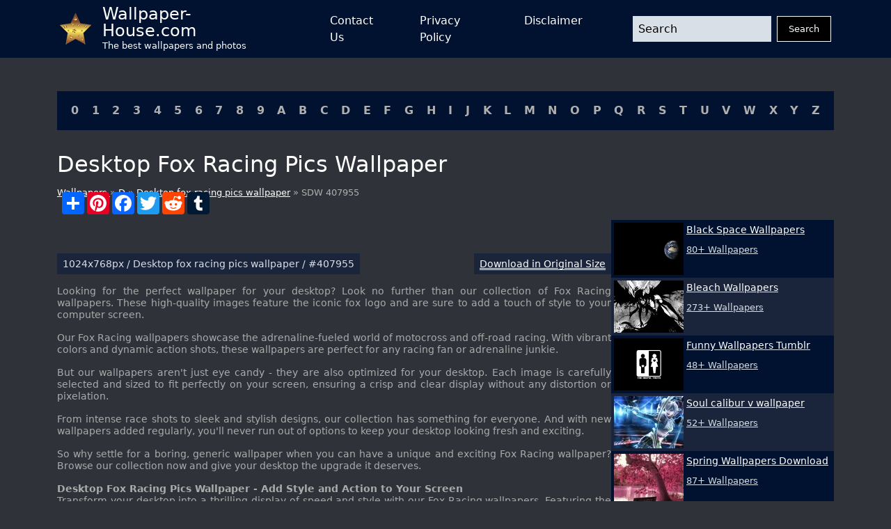

--- FILE ---
content_type: text/html; charset=UTF-8
request_url: https://wallpaper-house.com/wallpaper-id-407955.php
body_size: 12614
content:
<!DOCTYPE html>
<html lang="en-US">

        <head>
    <meta http-equiv="Content-Type" content="text/html; charset=UTF-8" />
    <meta name="viewport" content="width=device-width, initial-scale=1">
    <meta name="csrf-token" content="fnPr0DY6aATpfHImfrhtaRITT27Fvhk1nHn127qG">
    <meta name="author" content="Wallpaper-House.com" />
    <title>Desktop fox racing pics wallpaper</title>
    <meta name="description" content="Download Desktop fox racing pics wallpaper in HIGH quality and 1024 x 768 size and Enjoy!" />

    <link rel="canonical" href="https://wallpaper-house.com/wallpaper-id-407955.php">

    <link rel="apple-touch-icon" sizes="180x180" href="/ico/apple-touch-icon.png">
    <link rel="icon" type="image/png" sizes="32x32" href="/ico/favicon-32x32.png">
    <link rel="icon" type="image/png" sizes="16x16" href="/ico/favicon-16x16.png">
    <link rel="manifest" href="/ico/site.webmanifest">
    <link rel="mask-icon" href="/ico/safari-pinned-tab.svg" color="#5bbad5">
    <link rel="shortcut icon" href="/ico/favicon.ico">
    <meta name="msapplication-TileColor" content="#2b5797">
    <meta name="msapplication-config" content="/ico/browserconfig.xml">
    <meta name="theme-color" content="#000000">

    <script type="application/ld+json">{"@context":"https:\/\/schema.org","@type":"Organization","name":"Wallpaper house","description":"Wallpaper house is a website that provides you with the best wallpapers for your desktop and mobile devices.","url":"https:\/\/wallpaper-house.com","logo":"https:\/\/wallpaper-house.com\/assets\/logo.png","foundingDate":"2017-03-30T00:00:00+00:00","foundingLocation":"New York","brand":"Wallpaper house","address":{"@type":"PostalAddress","addressLocality":"New York","addressRegion":"New York","postalCode":"1016","streetAddress":"160 E 28th St","addressCountry":"US"}}</script>
    <script type="application/ld+json">{"@context":"https:\/\/schema.org","@type":"BreadcrumbList","itemListElement":[{"@type":"ListItem","position":1,"item":{"@type":"WebPage","name":"Wallpaper house","url":"https:\/\/wallpaper-house.com","@id":"https:\/\/wallpaper-house.com"}},{"@type":"ListItem","position":2,"item":{"@type":"WebPage","name":"D","url":"https:\/\/wallpaper-house.com\/cll\/D\/index.php","@id":"https:\/\/wallpaper-house.com\/cll\/D\/index.php"}},{"@type":"ListItem","position":3,"item":{"@type":"WebPage","name":"Fox Racing Wallpapers","url":"https:\/\/wallpaper-house.com\/group\/fox-racing-wallpaper\/index.php","@id":"https:\/\/wallpaper-house.com\/group\/fox-racing-wallpaper\/index.php"}},{"@type":"ListItem","position":4,"item":{"@type":"WebPage","name":"Desktop fox racing pics wallpaper","url":"https:\/\/wallpaper-house.com\/wallpaper-id-407955.php","@id":"https:\/\/wallpaper-house.com\/wallpaper-id-407955.php"}}]}</script>

    <!-- Bootstrap CSS -->
<link href="https://wallpaper-house.com/assets/module/bootstrap/bootstrap-reboot.min.css" rel="stylesheet">
<link href="https://wallpaper-house.com/assets/module/bootstrap/bootstrap-grid.min.css" rel="stylesheet">

<!-- Custom CSS -->
<link href="https://wallpaper-house.com/assets/css/style.css" rel="stylesheet">
<link href="https://wallpaper-house.com/assets/css/media.css" rel="stylesheet">

    
    <!-- Google tag (gtag.js) -->
<script async src="https://www.googletagmanager.com/gtag/js?id=UA-101984603-1" type="ce472edc7e491e048726aed5-text/javascript"></script>
<script type="ce472edc7e491e048726aed5-text/javascript">
    window.dataLayer = window.dataLayer || [];
    function gtag(){dataLayer.push(arguments);}
    gtag('js', new Date());

    gtag('config', 'UA-101984603-1');
</script>
<script type="ce472edc7e491e048726aed5-application/javascript">
new Image().src = "//counter.yadro.ru/hit?r"+
escape(document.referrer)+((typeof(screen)=="undefined")?"":
";s"+screen.width+"*"+screen.height+"*"+(screen.colorDepth?
screen.colorDepth:screen.pixelDepth))+";u"+escape(document.URL)+
";h"+escape(document.title.substring(0,150))+
";"+Math.random();</script>

            <link rel="preload" href="https://wallpaper-house.com/media/158805/conversions/wallpaper2you_407955-small_webp.webp" as="image">
    <link rel="preload" href="https://wallpaper-house.com/media/158805/conversions/wallpaper2you_407955-small.jpg" as="image">
    <link rel="preload" href="https://wallpaper-house.com/media/158805/conversions/wallpaper2you_407955-medium_webp.webp" as="image">
    <link rel="preload" href="https://wallpaper-house.com/media/158805/conversions/wallpaper2you_407955-medium.jpg" as="image">
    <link rel="preload" href="https://wallpaper-house.com/media/158805/conversions/wallpaper2you_407955-large_webp.webp" as="image">
    <link rel="preload" href="https://wallpaper-house.com/media/158805/conversions/wallpaper2you_407955-large.jpg" as="image">
    </head>

<body class="bg-grey d-flex flex-column min-vh-100 vh-100 h-100">
<header class=" bg-blue">

    <nav class="container p-0 px-sm-3 d-flex justify-content-between">
        <a class="navbar-brand d-flex align-content-start align-items-center me-5" href="/">
            <img src="[data-uri]"
                 alt="logo"
                 width="45" height="45"
                 class="me-3">
            <div class="d-flex flex-column">
                <div class="site-name">Wallpaper-House.com</div>
                <div class="site-description">The best wallpapers and photos</div>
            </div>
        </a>
        <button class="navbar-button d-block d-lg-none" id="menuButton" onclick="if (!window.__cfRLUnblockHandlers) return false; showMenu()" data-cf-modified-ce472edc7e491e048726aed5-="">
            <svg xmlns:xlink="http://www.w3.org/1999/xlink" xmlns="http://www.w3.org/2000/svg" viewBox="0 0 512 512" height="46" width="46">
                <rect width="352" height="32" x="80" y="96" />
                <rect width="352" height="32" x="80" y="240" />
                <rect width="352" height="32" x="80" y="384" />
            </svg>
        </button>
        <div class="d-lg-flex flex-grow-1 justify-content-between align-items-center"
             id="mainMenu">
            <ul class="navbar-nav mx-auto d-lg-flex justify-content-between">
                <li class="nav-item mx-1 mx-lg-2 mx-xl-4">
                    <a href="https://wallpaper-house.com/contact" class="nav-link open-popup-link">Contact Us</a>
                </li>
                <li class="nav-item mx-1 mx-lg-2 mx-xl-4">
                    <a href="https://wallpaper-house.com/privacy" class="nav-link open-popup-link">Privacy Policy</a>
                </li>
                <li class="nav-item mx-1 mx-lg-2 mx-xl-4">
                    <a href="https://wallpaper-house.com/disclaimer" class="nav-link open-popup-link">Disclaimer</a>
                </li>
            </ul>
            <form class="d-flex flex-grow-1 ms-lg-5" method="get" action="https://wallpaper-house.com/search">
                <input class="form-control me-2 header-search" type="text" name="s" placeholder="Search">
                <button class="btn btn-dark" type="submit">Search</button>
            </form>
            <button class="close" onclick="if (!window.__cfRLUnblockHandlers) return false; showMenu()" data-cf-modified-ce472edc7e491e048726aed5-="">
                <svg width="46" height="46" viewBox="0 0 48 48" fill="none" xmlns="http://www.w3.org/2000/svg">
                    <path d="M8 8L40 40" stroke="white" stroke-width="6" stroke-linecap="round" stroke-linejoin="round"></path>
                    <path d="M8 40L40 8" stroke="white" stroke-width="6" stroke-linecap="round" stroke-linejoin="round"></path>
                </svg>
            </button>
        </div>

    </nav>
</header>
<main class="mt-3 mt-lg-5">
    <section class="container cll">
    <div class=" bg-blue p-2 p-lg-3 d-flex justify-content-center justify-content-lg-between flex-wrap">
                    <a class="px-1" href="https://wallpaper-house.com/cll/0/index.php">0</a>
                    <a class="px-1" href="https://wallpaper-house.com/cll/1/index.php">1</a>
                    <a class="px-1" href="https://wallpaper-house.com/cll/2/index.php">2</a>
                    <a class="px-1" href="https://wallpaper-house.com/cll/3/index.php">3</a>
                    <a class="px-1" href="https://wallpaper-house.com/cll/4/index.php">4</a>
                    <a class="px-1" href="https://wallpaper-house.com/cll/5/index.php">5</a>
                    <a class="px-1" href="https://wallpaper-house.com/cll/6/index.php">6</a>
                    <a class="px-1" href="https://wallpaper-house.com/cll/7/index.php">7</a>
                    <a class="px-1" href="https://wallpaper-house.com/cll/8/index.php">8</a>
                    <a class="px-1" href="https://wallpaper-house.com/cll/9/index.php">9</a>
                    <a class="px-1" href="https://wallpaper-house.com/cll/A/index.php">A</a>
                    <a class="px-1" href="https://wallpaper-house.com/cll/B/index.php">B</a>
                    <a class="px-1" href="https://wallpaper-house.com/cll/C/index.php">C</a>
                    <a class="px-1" href="https://wallpaper-house.com/cll/D/index.php">D</a>
                    <a class="px-1" href="https://wallpaper-house.com/cll/E/index.php">E</a>
                    <a class="px-1" href="https://wallpaper-house.com/cll/F/index.php">F</a>
                    <a class="px-1" href="https://wallpaper-house.com/cll/G/index.php">G</a>
                    <a class="px-1" href="https://wallpaper-house.com/cll/H/index.php">H</a>
                    <a class="px-1" href="https://wallpaper-house.com/cll/I/index.php">I</a>
                    <a class="px-1" href="https://wallpaper-house.com/cll/J/index.php">J</a>
                    <a class="px-1" href="https://wallpaper-house.com/cll/K/index.php">K</a>
                    <a class="px-1" href="https://wallpaper-house.com/cll/L/index.php">L</a>
                    <a class="px-1" href="https://wallpaper-house.com/cll/M/index.php">M</a>
                    <a class="px-1" href="https://wallpaper-house.com/cll/N/index.php">N</a>
                    <a class="px-1" href="https://wallpaper-house.com/cll/O/index.php">O</a>
                    <a class="px-1" href="https://wallpaper-house.com/cll/P/index.php">P</a>
                    <a class="px-1" href="https://wallpaper-house.com/cll/Q/index.php">Q</a>
                    <a class="px-1" href="https://wallpaper-house.com/cll/R/index.php">R</a>
                    <a class="px-1" href="https://wallpaper-house.com/cll/S/index.php">S</a>
                    <a class="px-1" href="https://wallpaper-house.com/cll/T/index.php">T</a>
                    <a class="px-1" href="https://wallpaper-house.com/cll/U/index.php">U</a>
                    <a class="px-1" href="https://wallpaper-house.com/cll/V/index.php">V</a>
                    <a class="px-1" href="https://wallpaper-house.com/cll/W/index.php">W</a>
                    <a class="px-1" href="https://wallpaper-house.com/cll/X/index.php">X</a>
                    <a class="px-1" href="https://wallpaper-house.com/cll/Y/index.php">Y</a>
                    <a class="px-1" href="https://wallpaper-house.com/cll/Z/index.php">Z</a>
            </div>
</section>
        <section class="title container">
        <h1>
            Desktop fox racing pics wallpaper
        </h1>
        <div class="breadcrumbs">
            <a href="https://wallpaper-house.com">
                Wallpapers
            </a>
                        »
            <a href="https://wallpaper-house.com/cll/D/index.php">
                D
            </a>
                        »
            <a href="https://wallpaper-house.com/group/fox-racing-wallpaper/index.php">Desktop fox racing pics wallpaper</a>
            » SDW 407955
        </div>

    </section>

    <section class="container d-block d-lg-flex" id="content">
        <div class="main-content flex-grow-1">
            <a href="https://wallpaper-house.com/data/out/10/wallpaper2you_407955.jpg" class="d-block post-image">
               
                <picture>
        <source media="(max-width: 496px)" data-srcset="https://wallpaper-house.com/media/158805/conversions/wallpaper2you_407955-small_webp.webp" type="image/webp" />
        <source media="(max-width: 496px)" data-srcset="https://wallpaper-house.com/media/158805/conversions/wallpaper2you_407955-small.jpg" type="image/jpeg" />
        <source media="(max-width: 1399px)" data-srcset="https://wallpaper-house.com/media/158805/conversions/wallpaper2you_407955-medium_webp.webp" type="image/webp" />
        <source media="(max-width: 1399px)" data-srcset="https://wallpaper-house.com/media/158805/conversions/wallpaper2you_407955-medium.jpg" type="image/jpeg" />
        <source media="(min-width: 1400px)" data-srcset="https://wallpaper-house.com/media/158805/conversions/wallpaper2you_407955-large_webp.webp" type="image/webp" />
        <source media="(min-width: 1400px)" data-srcset="https://wallpaper-house.com/media/158805/conversions/wallpaper2you_407955-large.jpg" type="image/jpeg" />

        <img class="lazy" src="[data-uri]" data-src="https://wallpaper-house.com/data/out/10/wallpaper2you_407955.jpg" alt="Desktop fox racing pics wallpaper" title="Desktop fox racing pics wallpaper">
    </picture>
                <button type="button" onclick="if (!window.__cfRLUnblockHandlers) return false; window.open('/disclaimer', '_blank');" href="/disclaimer" class="disclaimer-link" data-cf-modified-ce472edc7e491e048726aed5-="">
                    DCMA
                </button>
            </a>

            <div style="clear:both;"></div>
<!-- AddToAny BEGIN -->
<div class="a2a_kit a2a_kit_size_32 a2a_default_style">
    <a class="a2a_dd" href="https://www.addtoany.com/share"></a>
    <a class="a2a_button_pinterest"></a>
    <a class="a2a_button_facebook"></a>
    <a class="a2a_button_twitter"></a>
    <a class="a2a_button_reddit"></a>
    <a class="a2a_button_tumblr"></a>
    <a class="a2a_button_google_plus"></a>
</div>

<!-- AddToAny END -->

<div style="clear:both;"></div>


            <div class="ads-container">
    <ins class="adsbygoogle"
         style="display:block"
         data-ad-client="ca-pub-3375405152988042"
         data-ad-slot="7229790580"
         data-ad-format="auto"
         data-full-width-responsive="true"></ins>
    <script type="ce472edc7e491e048726aed5-text/javascript">
        (adsbygoogle = window.adsbygoogle || []).push({});
    </script>
</div>

            <div class="post-meta d-flex flex-wrap g-2 justify-content-between mt-3">
                <span class="box p-2 d-inline-block wallpaper-info">
                    1024x768px
                    / Desktop fox racing pics wallpaper
                    / #407955
                </span>
                <span class="box p-2 d-inline-block download">
                    <a href="https://wallpaper-house.com/data/out/10/wallpaper2you_407955.jpg" class="btn btn-primary btn-download" download="Wallpaper-House.com_407955.jpg">
                        Download in Original Size
                    </a>
                </span>
            </div>

            <div class="post-description mt-3">
                                <p>Looking for the perfect wallpaper for your desktop? Look no further than our collection of Fox Racing wallpapers. These high-quality images feature the iconic fox logo and are sure to add a touch of style to your computer screen.</p>

<p>Our Fox Racing wallpapers showcase the adrenaline-fueled world of motocross and off-road racing. With vibrant colors and dynamic action shots, these wallpapers are perfect for any racing fan or adrenaline junkie.</p>

<p>But our wallpapers aren't just eye candy - they are also optimized for your desktop. Each image is carefully selected and sized to fit perfectly on your screen, ensuring a crisp and clear display without any distortion or pixelation.</p>

<p>From intense race shots to sleek and stylish designs, our collection has something for everyone. And with new wallpapers added regularly, you'll never run out of options to keep your desktop looking fresh and exciting.</p>

<p>So why settle for a boring, generic wallpaper when you can have a unique and exciting Fox Racing wallpaper? Browse our collection now and give your desktop the upgrade it deserves.</p>

<strong>Desktop Fox Racing Pics Wallpaper - Add Style and Action to Your Screen</strong>

<p>Transform your desktop into a thrilling display of speed and style with our Fox Racing wallpapers. Featuring the iconic fox logo and vibrant racing shots, these wallpapers are a must-have for any racing enthusiast.</p>

<p>But our wallpapers aren't just about aesthetics - they are also optimized for your desktop. Each image is carefully selected and resized to ensure a seamless fit on your screen, giving you a clear and crisp display without any distortion.</p>

<p>With our collection of Fox Racing wallpapers, you can bring the adrenaline-fueled world of motocross and off-road racing right to your computer screen. From intense race shots to sleek and stylish designs, there is something for every racing fan.</p>

<p>And the best part? Our collection is constantly updated with new and exciting wallpapers, so you can always find something fresh to keep your desktop looking sharp.</p>

<p>Don't settle for a boring, generic wallpaper - level up your desktop with our collection of Desktop Fox Racing Pics Wallpaper. Browse now and give your screen the upgrade it deserves.</p>
                                <p class="mt-2">
                    <strong>ID of this image: 407955. (You can find it using this number).</strong>
                </p>
            </div>

            <div class="short-links mt-4">
                <h3>Codes for Insertion:</h3>
                <div class="mt-2">
                    <label>Short Link</label>
                    <input class="d-block" onClick="if (!window.__cfRLUnblockHandlers) return false; this.select();" type="text" value="https://wallpaper-house.com/wallpaper-id-407955.php" data-cf-modified-ce472edc7e491e048726aed5-="">
                </div>
                <div class="mt-2">
                    <label>Preview / HTML</label>
                    <input class="d-block" onClick="if (!window.__cfRLUnblockHandlers) return false; this.select();" type="text" value='<a href="https://wallpaper-house.com/wallpaper-id-407955.php"><img src="https://wallpaper-house.com/data/out/10/wallpaper2you_407955.jpg" width="192" height="120" /></a>' data-cf-modified-ce472edc7e491e048726aed5-="">
                </div>
                <div class="mt-2">
                    <label>Forum / BB Code</label>
                    <input class="d-block" onClick="if (!window.__cfRLUnblockHandlers) return false; this.select();" type="text" value="[URL=https://wallpaper-house.com/wallpaper-id-407955.php][image]https://wallpaper-house.com/data/out/10/wallpaper2you_407955.jpg[/image][/URL]" data-cf-modified-ce472edc7e491e048726aed5-="">
                </div>
            </div>

                            <div class="related-posts mt-4">
                    <h3>See also:</h3>
                    <div class="posts-grid row row-cols-1 row-cols-sm-2 row-cols-md-3 g-3 ">
                                                                                   <div class="col">
                                    <a href="https://wallpaper-house.com/wallpaper-id-407931.php" class="d-block card">
                                        
                                        <picture>
        <source data-srcset="https://wallpaper-house.com/media/158781/conversions/wallpaper2you_407931-medium_webp.webp" type="image/webp" />
        <source data-srcset="https://wallpaper-house.com/media/158781/conversions/wallpaper2you_407931-medium.jpg" type="image/jpeg" />

        <img class="lazy" src="[data-uri]" data-src="https://wallpaper-house.com/data/out/10/wallpaper2you_407931.jpg" alt="Fox racing on Pinterest Fox Racing Logo, Fox Logo and Foxes" title="Fox racing on Pinterest Fox Racing Logo, Fox Logo and Foxes">
    </picture>
                                        <div class="meta p-2">
                                            736x1086px /
                                            #407931
                                        </div>
                                    </a>
                                </div>
                                                                                                               <div class="col">
                                    <a href="https://wallpaper-house.com/wallpaper-id-407945.php" class="d-block card">
                                        
                                        <picture>
        <source data-srcset="https://wallpaper-house.com/media/158795/conversions/wallpaper2you_407945-medium_webp.webp" type="image/webp" />
        <source data-srcset="https://wallpaper-house.com/media/158795/conversions/wallpaper2you_407945-medium.jpg" type="image/jpeg" />

        <img class="lazy" src="[data-uri]" data-src="https://wallpaper-house.com/data/out/10/wallpaper2you_407945.jpg" alt="Wallpapers For Fox Racing Logo Wallpaper HD Wallpapers Range" title="Wallpapers For Fox Racing Logo Wallpaper HD Wallpapers Range">
    </picture>
                                        <div class="meta p-2">
                                            960x800px /
                                            #407945
                                        </div>
                                    </a>
                                </div>
                                                                                                               <div class="col">
                                    <a href="https://wallpaper-house.com/wallpaper-id-407966.php" class="d-block card">
                                        
                                        <picture>
        <source data-srcset="https://wallpaper-house.com/media/158816/conversions/wallpaper2you_407966-medium_webp.webp" type="image/webp" />
        <source data-srcset="https://wallpaper-house.com/media/158816/conversions/wallpaper2you_407966-medium.jpg" type="image/jpeg" />

        <img class="lazy" src="[data-uri]" data-src="https://wallpaper-house.com/data/out/10/wallpaper2you_407966.jpg" alt="Fox racing wallpaper Fox Racing Image - Fox Racing Graphic Code" title="Fox racing wallpaper Fox Racing Image - Fox Racing Graphic Code">
    </picture>
                                        <div class="meta p-2">
                                            708x524px /
                                            #407966
                                        </div>
                                    </a>
                                </div>
                                                                                                               <div class="col">
                                    <a href="https://wallpaper-house.com/wallpaper-id-407952.php" class="d-block card">
                                        
                                        <picture>
        <source data-srcset="https://wallpaper-house.com/media/158802/conversions/wallpaper2you_407952-medium_webp.webp" type="image/webp" />
        <source data-srcset="https://wallpaper-house.com/media/158802/conversions/wallpaper2you_407952-medium.jpg" type="image/jpeg" />

        <img class="lazy" src="[data-uri]" data-src="https://wallpaper-house.com/data/out/10/wallpaper2you_407952.jpg" alt="Desktop fox racing wallpaper hd" title="Desktop fox racing wallpaper hd">
    </picture>
                                        <div class="meta p-2">
                                            886x658px /
                                            #407952
                                        </div>
                                    </a>
                                </div>
                                                                                                               <div class="col">
                                    <a href="https://wallpaper-house.com/wallpaper-id-407976.php" class="d-block card">
                                        
                                        <picture>
        <source data-srcset="https://wallpaper-house.com/media/158826/conversions/wallpaper2you_407976-medium_webp.webp" type="image/webp" />
        <source data-srcset="https://wallpaper-house.com/media/158826/conversions/wallpaper2you_407976-medium.jpg" type="image/jpeg" />

        <img class="lazy" src="[data-uri]" data-src="https://wallpaper-house.com/data/out/10/wallpaper2you_407976.jpg" alt="RePin image Fox Racing Wallpaper Logo Fox on Pinterest" title="RePin image Fox Racing Wallpaper Logo Fox on Pinterest">
    </picture>
                                        <div class="meta p-2">
                                            1024x768px /
                                            #407976
                                        </div>
                                    </a>
                                </div>
                                                                                                               <div class="col">
                                    <a href="https://wallpaper-house.com/wallpaper-id-407978.php" class="d-block card">
                                        
                                        <picture>
        <source data-srcset="https://wallpaper-house.com/media/158828/conversions/wallpaper2you_407978-medium_webp.webp" type="image/webp" />
        <source data-srcset="https://wallpaper-house.com/media/158828/conversions/wallpaper2you_407978-medium.jpg" type="image/jpeg" />

        <img class="lazy" src="[data-uri]" data-src="https://wallpaper-house.com/data/out/10/wallpaper2you_407978.jpg" alt="Fox Racing Mountain Biking Wallpaper, ford racing logo wallpaper" title="Fox Racing Mountain Biking Wallpaper, ford racing logo wallpaper">
    </picture>
                                        <div class="meta p-2">
                                            1280x1024px /
                                            #407978
                                        </div>
                                    </a>
                                </div>
                                                                                                               <div class="col">
                                    <a href="https://wallpaper-house.com/wallpaper-id-407923.php" class="d-block card">
                                        
                                        <picture>
        <source data-srcset="https://wallpaper-house.com/media/158773/conversions/wallpaper2you_407923-medium_webp.webp" type="image/webp" />
        <source data-srcset="https://wallpaper-house.com/media/158773/conversions/wallpaper2you_407923-medium.jpg" type="image/jpeg" />

        <img class="lazy" src="[data-uri]" data-src="https://wallpaper-house.com/data/out/10/wallpaper2you_407923.jpg" alt="Fox Racing Logo Wallpapers - Wallpaper Cave" title="Fox Racing Logo Wallpapers - Wallpaper Cave">
    </picture>
                                        <div class="meta p-2">
                                            1920x1200px /
                                            #407923
                                        </div>
                                    </a>
                                </div>
                                                                                                               <div class="col">
                                    <a href="https://wallpaper-house.com/wallpaper-id-407938.php" class="d-block card">
                                        
                                        <picture>
        <source data-srcset="https://wallpaper-house.com/media/158788/conversions/wallpaper2you_407938-medium_webp.webp" type="image/webp" />
        <source data-srcset="https://wallpaper-house.com/media/158788/conversions/wallpaper2you_407938-medium.jpg" type="image/jpeg" />

        <img class="lazy" src="[data-uri]" data-src="https://wallpaper-house.com/data/out/10/wallpaper2you_407938.jpg" alt="HD Fox Racing Wallpapers and Photos HD Logos Backgrounds" title="HD Fox Racing Wallpapers and Photos HD Logos Backgrounds">
    </picture>
                                        <div class="meta p-2">
                                            1024x819px /
                                            #407938
                                        </div>
                                    </a>
                                </div>
                                                                                                               <div class="col">
                                    <a href="https://wallpaper-house.com/wallpaper-id-407985.php" class="d-block card">
                                        
                                        <picture>
        <source data-srcset="https://wallpaper-house.com/media/158835/conversions/wallpaper2you_407985-medium_webp.webp" type="image/webp" />
        <source data-srcset="https://wallpaper-house.com/media/158835/conversions/wallpaper2you_407985-medium.jpg" type="image/jpeg" />

        <img class="lazy" src="[data-uri]" data-src="https://wallpaper-house.com/data/out/10/wallpaper2you_407985.jpg" alt="Red Fox Racing 1080p Wallpaper Brands Other Wallpaper - LocaLwom" title="Red Fox Racing 1080p Wallpaper Brands Other Wallpaper - LocaLwom">
    </picture>
                                        <div class="meta p-2">
                                            1920x1080px /
                                            #407985
                                        </div>
                                    </a>
                                </div>
                                                                        </div>
                </div>
            
            <div class="post-content mt-4">
    <h3>How To Install new background wallpaper on your device</h3>
    <h4>For Windows 11</h4>
    <ul>
        <li>Click the on-screen Windows button or press the Windows button on your keyboard.</li>
        <li>Click Settings.</li>
        <li>Go to Personalization.</li>
        <li>Choose Background.</li>
        <li>Select an already available image or click Browse to search for an image you've saved to your PC.</li>
    </ul>
    <h4>For Windows 10 / 11</h4>
    <p>You can select “Personalization” in the context menu. The settings window will open. Settings&gt; Personalization&gt;
        Background.</p>
    <p>In any case, you will find yourself in the same place. To select another image stored on your PC, select “Image”
        or click “Browse”.</p>
    <h4>For Windows Vista or Windows 7</h4>
    <p>Right-click on the desktop, select "Personalization", click on "Desktop Background" and select the menu you want
        (the "Browse" buttons or select an image in the viewer). Click OK when done.</p>
    <h4>For Windows XP</h4>
    <p>Right-click on an empty area on the desktop, select "Properties" in the context menu, select the "Desktop" tab
        and select an image from the ones listed in the scroll window.</p>
    <h4>For Mac OS X</h4>
    <ul>
        <li>
            From a Finder window or your desktop, locate the image file that you want to use.
        </li>
        <li>
            Control-click (or right-click) the file, then choose Set Desktop Picture from the shortcut menu. If you're using multiple displays, this changes the wallpaper of your primary display only.
        </li>
        <li>
            If you don't see Set Desktop Picture in the shortcut menu, you should see a sub-menu named Services instead. Choose Set Desktop Picture from there.
        </li>
    </ul>
    <h4>For Android</h4>
    <ul>
        <li>Tap and hold the home screen.</li>
        <li>Tap the wallpapers icon on the bottom left of your screen.</li>
        <li>Choose from the collections of wallpapers included with your phone, or from your photos.</li>
        <li>Tap the wallpaper you want to use.</li>
        <li>Adjust the positioning and size and then tap Set as wallpaper on the upper left corner of your screen.</li>
        <li>Choose whether you want to set the wallpaper for your Home screen, Lock screen or both Home and lock
            screen.
        </li>
    </ul>
    <h4>For iOS</h4>
    <ul>
        <li>Launch the Settings app from your iPhone or iPad Home screen.</li>
        <li>Tap on Wallpaper.</li>
        <li>Tap on Choose a New Wallpaper. You can choose from Apple's stock imagery, or your own library.</li>
        <li>Tap the type of wallpaper you would like to use</li>
        <li>Select your new wallpaper to enter Preview mode.</li>
        <li>Tap Set.</li>
    </ul>
</div>

        </div>

        <div class="sidebar mt-3 mt-lg-0 flex-shrink-0">
    <div class="ads-container">
    <ins class="adsbygoogle"
         style="display:block"
         data-ad-client="ca-pub-3375405152988042"
         data-ad-slot="3893218799"
         data-ad-format="auto"
         data-full-width-responsive="true"></ins>
    <script type="ce472edc7e491e048726aed5-text/javascript">
        (adsbygoogle = window.adsbygoogle || []).push({});
    </script>
</div>
    <div class="widget posts-list mb-3">
                    <a href="https://wallpaper-house.com/group/black-space-wallpaper/index.php" class="item p-2 p-lg-1 d-block d-lg-flex ">
                <picture>
        <source media="(max-width: 511px)" data-srcset="https://wallpaper-house.com/media/64967/conversions/wallpaper2you_302854-small_webp.webp" type="image/webp"/>
        <source media="(max-width: 511px)" data-srcset="https://wallpaper-house.com/media/64967/conversions/wallpaper2you_302854-small.jpg" type="image/jpeg"/>
        <source media="(min-width: 512px)" data-srcset="https://wallpaper-house.com/media/64967/conversions/wallpaper2you_302854-thumb_webp.webp" type="image/webp"/>
        <source media="(min-width: 512px)" data-srcset="https://wallpaper-house.com/media/64967/conversions/wallpaper2you_302854-thumb.jpg" type="image/jpeg"/>

        <img class="lazy" src="[data-uri]" data-src="https://wallpaper-house.com/data/out/9/wallpaper2you_302854.jpg" alt="Black Space Wallpapers" title="Black Space Wallpapers">
    </picture>
                <div class="meta d-flex flex-column ms-lg-1 mt-2 mt-lg-0">
                    <div
                        class="title">Black Space Wallpapers</div>
                    <div class="mt-2">80+ Wallpapers</div>
                </div>
            </a>
                    <a href="https://wallpaper-house.com/group/bleachwallpaper/index.php" class="item p-2 p-lg-1 d-block d-lg-flex ">
                <picture>
        <source media="(max-width: 511px)" data-srcset="https://wallpaper-house.com/media/67894/conversions/wallpaper2you_438539-small_webp.webp" type="image/webp"/>
        <source media="(max-width: 511px)" data-srcset="https://wallpaper-house.com/media/67894/conversions/wallpaper2you_438539-small.jpg" type="image/jpeg"/>
        <source media="(min-width: 512px)" data-srcset="https://wallpaper-house.com/media/67894/conversions/wallpaper2you_438539-thumb_webp.webp" type="image/webp"/>
        <source media="(min-width: 512px)" data-srcset="https://wallpaper-house.com/media/67894/conversions/wallpaper2you_438539-thumb.jpg" type="image/jpeg"/>

        <img class="lazy" src="[data-uri]" data-src="https://wallpaper-house.com/data/out/10/wallpaper2you_438539.jpg" alt="Bleach Wallpapers" title="Bleach Wallpapers">
    </picture>
                <div class="meta d-flex flex-column ms-lg-1 mt-2 mt-lg-0">
                    <div
                        class="title">Bleach Wallpapers</div>
                    <div class="mt-2">273+ Wallpapers</div>
                </div>
            </a>
                    <a href="https://wallpaper-house.com/group/funny-wallpapers-tumblr/index.php" class="item p-2 p-lg-1 d-block d-lg-flex ">
                <picture>
        <source media="(max-width: 511px)" data-srcset="https://wallpaper-house.com/media/174798/conversions/wallpaper2you_104915-small_webp.webp" type="image/webp"/>
        <source media="(max-width: 511px)" data-srcset="https://wallpaper-house.com/media/174798/conversions/wallpaper2you_104915-small.jpg" type="image/jpeg"/>
        <source media="(min-width: 512px)" data-srcset="https://wallpaper-house.com/media/174798/conversions/wallpaper2you_104915-thumb_webp.webp" type="image/webp"/>
        <source media="(min-width: 512px)" data-srcset="https://wallpaper-house.com/media/174798/conversions/wallpaper2you_104915-thumb.jpg" type="image/jpeg"/>

        <img class="lazy" src="[data-uri]" data-src="https://wallpaper-house.com/data/out/6/wallpaper2you_104915.jpg" alt="Funny Wallpapers Tumblr" title="Funny Wallpapers Tumblr">
    </picture>
                <div class="meta d-flex flex-column ms-lg-1 mt-2 mt-lg-0">
                    <div
                        class="title">Funny Wallpapers Tumblr</div>
                    <div class="mt-2">48+ Wallpapers</div>
                </div>
            </a>
                    <a href="https://wallpaper-house.com/group/soul-calibur-v-wallpaper/index.php" class="item p-2 p-lg-1 d-block d-lg-flex ">
                <picture>
        <source media="(max-width: 511px)" data-srcset="https://wallpaper-house.com/media/384371/conversions/wallpaper2you_15915-small_webp.webp" type="image/webp"/>
        <source media="(max-width: 511px)" data-srcset="https://wallpaper-house.com/media/384371/conversions/wallpaper2you_15915-small.jpg" type="image/jpeg"/>
        <source media="(min-width: 512px)" data-srcset="https://wallpaper-house.com/media/384371/conversions/wallpaper2you_15915-thumb_webp.webp" type="image/webp"/>
        <source media="(min-width: 512px)" data-srcset="https://wallpaper-house.com/media/384371/conversions/wallpaper2you_15915-thumb.jpg" type="image/jpeg"/>

        <img class="lazy" src="[data-uri]" data-src="https://wallpaper-house.com/data/out/1/wallpaper2you_15915.jpg" alt="Soul calibur v wallpaper" title="Soul calibur v wallpaper">
    </picture>
                <div class="meta d-flex flex-column ms-lg-1 mt-2 mt-lg-0">
                    <div
                        class="title">Soul calibur v wallpaper</div>
                    <div class="mt-2">52+ Wallpapers</div>
                </div>
            </a>
                    <a href="https://wallpaper-house.com/group/spring-wallpaper-download/index.php" class="item p-2 p-lg-1 d-block d-lg-flex ">
                <picture>
        <source media="(max-width: 511px)" data-srcset="https://wallpaper-house.com/media/392587/conversions/wallpaper2you_353302-small_webp.webp" type="image/webp"/>
        <source media="(max-width: 511px)" data-srcset="https://wallpaper-house.com/media/392587/conversions/wallpaper2you_353302-small.jpg" type="image/jpeg"/>
        <source media="(min-width: 512px)" data-srcset="https://wallpaper-house.com/media/392587/conversions/wallpaper2you_353302-thumb_webp.webp" type="image/webp"/>
        <source media="(min-width: 512px)" data-srcset="https://wallpaper-house.com/media/392587/conversions/wallpaper2you_353302-thumb.jpg" type="image/jpeg"/>

        <img class="lazy" src="[data-uri]" data-src="https://wallpaper-house.com/data/out/9/wallpaper2you_353302.jpg" alt="Spring Wallpapers Download" title="Spring Wallpapers Download">
    </picture>
                <div class="meta d-flex flex-column ms-lg-1 mt-2 mt-lg-0">
                    <div
                        class="title">Spring Wallpapers Download</div>
                    <div class="mt-2">87+ Wallpapers</div>
                </div>
            </a>
                    <a href="https://wallpaper-house.com/group/tidus-wallpaper/index.php" class="item p-2 p-lg-1 d-block d-lg-flex ">
                <picture>
        <source media="(max-width: 511px)" data-srcset="https://wallpaper-house.com/media/456874/conversions/wallpaper2you_49993-small_webp.webp" type="image/webp"/>
        <source media="(max-width: 511px)" data-srcset="https://wallpaper-house.com/media/456874/conversions/wallpaper2you_49993-small.jpg" type="image/jpeg"/>
        <source media="(min-width: 512px)" data-srcset="https://wallpaper-house.com/media/456874/conversions/wallpaper2you_49993-thumb_webp.webp" type="image/webp"/>
        <source media="(min-width: 512px)" data-srcset="https://wallpaper-house.com/media/456874/conversions/wallpaper2you_49993-thumb.jpg" type="image/jpeg"/>

        <img class="lazy" src="[data-uri]" data-src="https://wallpaper-house.com/data/out/5/wallpaper2you_49993.jpg" alt="Tidus Wallpapers" title="Tidus Wallpapers">
    </picture>
                <div class="meta d-flex flex-column ms-lg-1 mt-2 mt-lg-0">
                    <div
                        class="title">Tidus Wallpapers</div>
                    <div class="mt-2">62+ Wallpapers</div>
                </div>
            </a>
                    <a href="https://wallpaper-house.com/group/vida-guerra-wallpaper/index.php" class="item p-2 p-lg-1 d-block d-lg-flex ">
                <picture>
        <source media="(max-width: 511px)" data-srcset="https://wallpaper-house.com/media/488249/conversions/wallpaper2you_210908-small_webp.webp" type="image/webp"/>
        <source media="(max-width: 511px)" data-srcset="https://wallpaper-house.com/media/488249/conversions/wallpaper2you_210908-small.jpg" type="image/jpeg"/>
        <source media="(min-width: 512px)" data-srcset="https://wallpaper-house.com/media/488249/conversions/wallpaper2you_210908-thumb_webp.webp" type="image/webp"/>
        <source media="(min-width: 512px)" data-srcset="https://wallpaper-house.com/media/488249/conversions/wallpaper2you_210908-thumb.jpg" type="image/jpeg"/>

        <img class="lazy" src="[data-uri]" data-src="https://wallpaper-house.com/data/out/8/wallpaper2you_210908.jpg" alt="Vida Guerra Wallpapers" title="Vida Guerra Wallpapers">
    </picture>
                <div class="meta d-flex flex-column ms-lg-1 mt-2 mt-lg-0">
                    <div
                        class="title">Vida Guerra Wallpapers</div>
                    <div class="mt-2">4+ Wallpapers</div>
                </div>
            </a>
                    <a href="https://wallpaper-house.com/group/windows-31-wallpaper/index.php" class="item p-2 p-lg-1 d-block d-lg-flex ">
                <picture>
        <source media="(max-width: 511px)" data-srcset="https://wallpaper-house.com/media/542065/conversions/wallpaper2you_500046-small_webp.webp" type="image/webp"/>
        <source media="(max-width: 511px)" data-srcset="https://wallpaper-house.com/media/542065/conversions/wallpaper2you_500046-small.jpg" type="image/jpeg"/>
        <source media="(min-width: 512px)" data-srcset="https://wallpaper-house.com/media/542065/conversions/wallpaper2you_500046-thumb_webp.webp" type="image/webp"/>
        <source media="(min-width: 512px)" data-srcset="https://wallpaper-house.com/media/542065/conversions/wallpaper2you_500046-thumb.jpg" type="image/jpeg"/>

        <img class="lazy" src="[data-uri]" data-src="https://wallpaper-house.com/data/out/12/wallpaper2you_500046.jpg" alt="Windows 3.1 Wallpapers" title="Windows 3.1 Wallpapers">
    </picture>
                <div class="meta d-flex flex-column ms-lg-1 mt-2 mt-lg-0">
                    <div
                        class="title">Windows 3.1 Wallpapers</div>
                    <div class="mt-2">30+ Wallpapers</div>
                </div>
            </a>
                    <a href="https://wallpaper-house.com/group/winter-snow-wallpaper/index.php" class="item p-2 p-lg-1 d-block d-lg-flex ">
                <picture>
        <source media="(max-width: 511px)" data-srcset="https://wallpaper-house.com/media/554813/conversions/wallpaper2you_509276-small_webp.webp" type="image/webp"/>
        <source media="(max-width: 511px)" data-srcset="https://wallpaper-house.com/media/554813/conversions/wallpaper2you_509276-small.jpg" type="image/jpeg"/>
        <source media="(min-width: 512px)" data-srcset="https://wallpaper-house.com/media/554813/conversions/wallpaper2you_509276-thumb_webp.webp" type="image/webp"/>
        <source media="(min-width: 512px)" data-srcset="https://wallpaper-house.com/media/554813/conversions/wallpaper2you_509276-thumb.jpg" type="image/jpeg"/>

        <img class="lazy" src="[data-uri]" data-src="https://wallpaper-house.com/data/out/12/wallpaper2you_509276.jpg" alt="Winter Snow Wallpapers" title="Winter Snow Wallpapers">
    </picture>
                <div class="meta d-flex flex-column ms-lg-1 mt-2 mt-lg-0">
                    <div
                        class="title">Winter Snow Wallpapers</div>
                    <div class="mt-2">75+ Wallpapers</div>
                </div>
            </a>
                    <a href="https://wallpaper-house.com/group/yoshi-wallpaper/index.php" class="item p-2 p-lg-1 d-block d-lg-flex ">
                <picture>
        <source media="(max-width: 511px)" data-srcset="https://wallpaper-house.com/media/573375/conversions/wallpaper2you_49862-small_webp.webp" type="image/webp"/>
        <source media="(max-width: 511px)" data-srcset="https://wallpaper-house.com/media/573375/conversions/wallpaper2you_49862-small.jpg" type="image/jpeg"/>
        <source media="(min-width: 512px)" data-srcset="https://wallpaper-house.com/media/573375/conversions/wallpaper2you_49862-thumb_webp.webp" type="image/webp"/>
        <source media="(min-width: 512px)" data-srcset="https://wallpaper-house.com/media/573375/conversions/wallpaper2you_49862-thumb.jpg" type="image/jpeg"/>

        <img class="lazy" src="[data-uri]" data-src="https://wallpaper-house.com/data/out/5/wallpaper2you_49862.jpg" alt="Yoshi Wallpapers" title="Yoshi Wallpapers">
    </picture>
                <div class="meta d-flex flex-column ms-lg-1 mt-2 mt-lg-0">
                    <div
                        class="title">Yoshi Wallpapers</div>
                    <div class="mt-2">84+ Wallpapers</div>
                </div>
            </a>
        
            </div>
    <div class="ads-container">
    <ins class="adsbygoogle"
         style="display:block"
         data-ad-client="ca-pub-3375405152988042"
         data-ad-slot="3893218799"
         data-ad-format="auto"
         data-full-width-responsive="true"></ins>
    <script type="ce472edc7e491e048726aed5-text/javascript">
        (adsbygoogle = window.adsbygoogle || []).push({});
    </script>
</div>
    <div class="widget cll-list p-1 p-lg-2 d-flex justify-content-center flex-wrap">
            <a class="p-2 p-lg-1 px-lg-2" href="https://wallpaper-house.com/cll/0/index.php">0</a>
            <a class="p-2 p-lg-1 px-lg-2" href="https://wallpaper-house.com/cll/1/index.php">1</a>
            <a class="p-2 p-lg-1 px-lg-2" href="https://wallpaper-house.com/cll/2/index.php">2</a>
            <a class="p-2 p-lg-1 px-lg-2" href="https://wallpaper-house.com/cll/3/index.php">3</a>
            <a class="p-2 p-lg-1 px-lg-2" href="https://wallpaper-house.com/cll/4/index.php">4</a>
            <a class="p-2 p-lg-1 px-lg-2" href="https://wallpaper-house.com/cll/5/index.php">5</a>
            <a class="p-2 p-lg-1 px-lg-2" href="https://wallpaper-house.com/cll/6/index.php">6</a>
            <a class="p-2 p-lg-1 px-lg-2" href="https://wallpaper-house.com/cll/7/index.php">7</a>
            <a class="p-2 p-lg-1 px-lg-2" href="https://wallpaper-house.com/cll/8/index.php">8</a>
            <a class="p-2 p-lg-1 px-lg-2" href="https://wallpaper-house.com/cll/9/index.php">9</a>
            <a class="p-2 p-lg-1 px-lg-2" href="https://wallpaper-house.com/cll/A/index.php">A</a>
            <a class="p-2 p-lg-1 px-lg-2" href="https://wallpaper-house.com/cll/B/index.php">B</a>
            <a class="p-2 p-lg-1 px-lg-2" href="https://wallpaper-house.com/cll/C/index.php">C</a>
            <a class="p-2 p-lg-1 px-lg-2" href="https://wallpaper-house.com/cll/D/index.php">D</a>
            <a class="p-2 p-lg-1 px-lg-2" href="https://wallpaper-house.com/cll/E/index.php">E</a>
            <a class="p-2 p-lg-1 px-lg-2" href="https://wallpaper-house.com/cll/F/index.php">F</a>
            <a class="p-2 p-lg-1 px-lg-2" href="https://wallpaper-house.com/cll/G/index.php">G</a>
            <a class="p-2 p-lg-1 px-lg-2" href="https://wallpaper-house.com/cll/H/index.php">H</a>
            <a class="p-2 p-lg-1 px-lg-2" href="https://wallpaper-house.com/cll/I/index.php">I</a>
            <a class="p-2 p-lg-1 px-lg-2" href="https://wallpaper-house.com/cll/J/index.php">J</a>
            <a class="p-2 p-lg-1 px-lg-2" href="https://wallpaper-house.com/cll/K/index.php">K</a>
            <a class="p-2 p-lg-1 px-lg-2" href="https://wallpaper-house.com/cll/L/index.php">L</a>
            <a class="p-2 p-lg-1 px-lg-2" href="https://wallpaper-house.com/cll/M/index.php">M</a>
            <a class="p-2 p-lg-1 px-lg-2" href="https://wallpaper-house.com/cll/N/index.php">N</a>
            <a class="p-2 p-lg-1 px-lg-2" href="https://wallpaper-house.com/cll/O/index.php">O</a>
            <a class="p-2 p-lg-1 px-lg-2" href="https://wallpaper-house.com/cll/P/index.php">P</a>
            <a class="p-2 p-lg-1 px-lg-2" href="https://wallpaper-house.com/cll/Q/index.php">Q</a>
            <a class="p-2 p-lg-1 px-lg-2" href="https://wallpaper-house.com/cll/R/index.php">R</a>
            <a class="p-2 p-lg-1 px-lg-2" href="https://wallpaper-house.com/cll/S/index.php">S</a>
            <a class="p-2 p-lg-1 px-lg-2" href="https://wallpaper-house.com/cll/T/index.php">T</a>
            <a class="p-2 p-lg-1 px-lg-2" href="https://wallpaper-house.com/cll/U/index.php">U</a>
            <a class="p-2 p-lg-1 px-lg-2" href="https://wallpaper-house.com/cll/V/index.php">V</a>
            <a class="p-2 p-lg-1 px-lg-2" href="https://wallpaper-house.com/cll/W/index.php">W</a>
            <a class="p-2 p-lg-1 px-lg-2" href="https://wallpaper-house.com/cll/X/index.php">X</a>
            <a class="p-2 p-lg-1 px-lg-2" href="https://wallpaper-house.com/cll/Y/index.php">Y</a>
            <a class="p-2 p-lg-1 px-lg-2" href="https://wallpaper-house.com/cll/Z/index.php">Z</a>
    </div>
</div>

    </section>
    <script type="ce472edc7e491e048726aed5-application/javascript">const postID = 158805; </script>
</main>
<footer class="py-3 bg-blue mt-lg-auto">
    <div class="container">
        <div class="footer-menu d-flex justify-content-between mx-auto">
            <a href="https://wallpaper-house.com/disclaimer" class="menu-link open-popup-link">Disclaimer</a> |
            <a href="https://wallpaper-house.com/privacy" class="menu-link open-popup-link">Privacy Policy</a> |
            <a href="https://wallpaper-house.com/contact" class="menu-link open-popup-link">Contact Us</a>
        </div>

        <div class="mt-3 text-center promo">
            <a href="https://wallpapers.homes/wp/religious/krishna/" target="_blank">Krishna Wallpapers</a>
        </div>
        <div class="copy text-center mt-5">
            <p class="mb-0">&copy;2023 WALLPAPER-HOUSE.COM</p>
        </div>
    </div>
</footer>

<script async src="https://static.addtoany.com/menu/page.js" type="ce472edc7e491e048726aed5-text/javascript"></script>
    <script src="https://wallpaper-house.com/assets/js/main.js" type="ce472edc7e491e048726aed5-text/javascript"></script>
    <script src="https://wallpaper-house.com/assets/module/vanilla-lazyload/lazyload.min.js" type="ce472edc7e491e048726aed5-text/javascript"></script>
    <script src="https://wallpaper-house.com/assets/js/ads.js" type="ce472edc7e491e048726aed5-text/javascript"></script>
<script src="/cdn-cgi/scripts/7d0fa10a/cloudflare-static/rocket-loader.min.js" data-cf-settings="ce472edc7e491e048726aed5-|49" defer></script><script defer src="https://static.cloudflareinsights.com/beacon.min.js/vcd15cbe7772f49c399c6a5babf22c1241717689176015" integrity="sha512-ZpsOmlRQV6y907TI0dKBHq9Md29nnaEIPlkf84rnaERnq6zvWvPUqr2ft8M1aS28oN72PdrCzSjY4U6VaAw1EQ==" data-cf-beacon='{"version":"2024.11.0","token":"dbcaec96b091465f8711b0432162a7fc","r":1,"server_timing":{"name":{"cfCacheStatus":true,"cfEdge":true,"cfExtPri":true,"cfL4":true,"cfOrigin":true,"cfSpeedBrain":true},"location_startswith":null}}' crossorigin="anonymous"></script>
</body>
</html>
